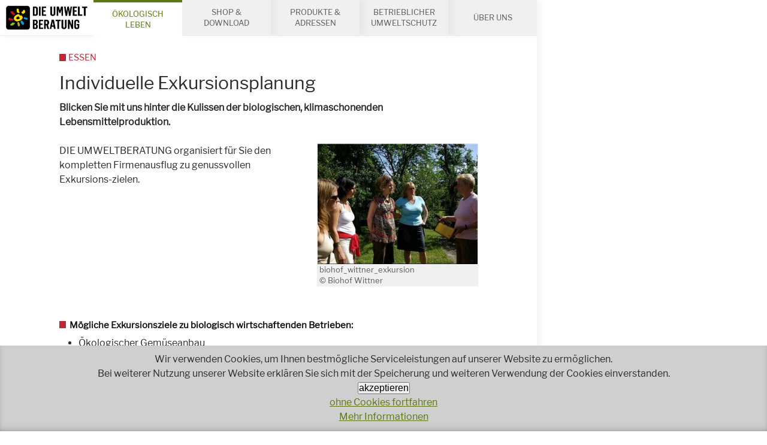

--- FILE ---
content_type: text/css
request_url: https://www.umweltberatung.at/css/dub2.css?v=8
body_size: 1854
content:
.jscomp-gallery.jscomp-gallery-showthumbs figure {
	display:inline-block;
}

.halbe-breite {
	width:48%; 
	float:left;
	margin:0 2% 2% 0;
}

@media only screen and (max-width: 640px) {
	.halbe-breite {
		width:100%;
		float:none;
		margin:0 0 2% 0;
	}
}


.cookiealert {
    position: fixed;
    z-index: 105000;
    bottom: 0;
    width: 100%;
    background: #cfcfcf;
    box-shadow: 0 -5px 20px -15px #000 inset;
    padding-top: 0;
  }
.cookiealert .container {
	padding:0;
	margin:0;
}
.cookiealert .container p {
	text-align:center;
	line-height:1.5em;
	padding:0.7em 0 0 0;
}
.cookiealert a {color:#5b7813;}
.cookiealert a:hover, .cookiealert a:active, .cookiealert a:focus {text-decoration:none;}

.cookiealert .submit {
	height:auto;
}

.custom-image {
    display: inline-block;
    max-width: 100%;
    max-height: 1em;
    vertical-align: middle;
}

p .custom-image:only-child {
    display: block;
    float: right;
    width: 47%;
    max-height: none;
    margin: 0 0 0 3%;
}

table .custom-image {
    max-width: 160px;
    max-height: none;
}

.article-list-itemlist-teaserxl .teaser .intro {
	display:none;
}

.ui-widget-content {
	font-size:0.8em;
	color:#666;
}

.ui-menu.ui-widget.ui-widget-content.ui-autocomplete.ui-front {
	z-index: 1000 !important;
}

.social-likes .social-likes__widget_c.social-likes__widget_c_linkedin .social-likes__icon {
  background: url("/images/logo-linkedin.png") no-repeat;
  background-size: contain; }
  
.article-list.article-list-itemlist.article-list-itemlist-titlesimagesintros .teaser .intro {
	max-height:100%;
}  

.respond_personendaten label {
	float:left;
	width:110px;
}

div[itemprop=offers] a {
	font-size:1.3em;
}
.article-product .offers {
	max-width:100%;
}

.faq h4 {font-weight:bold;}